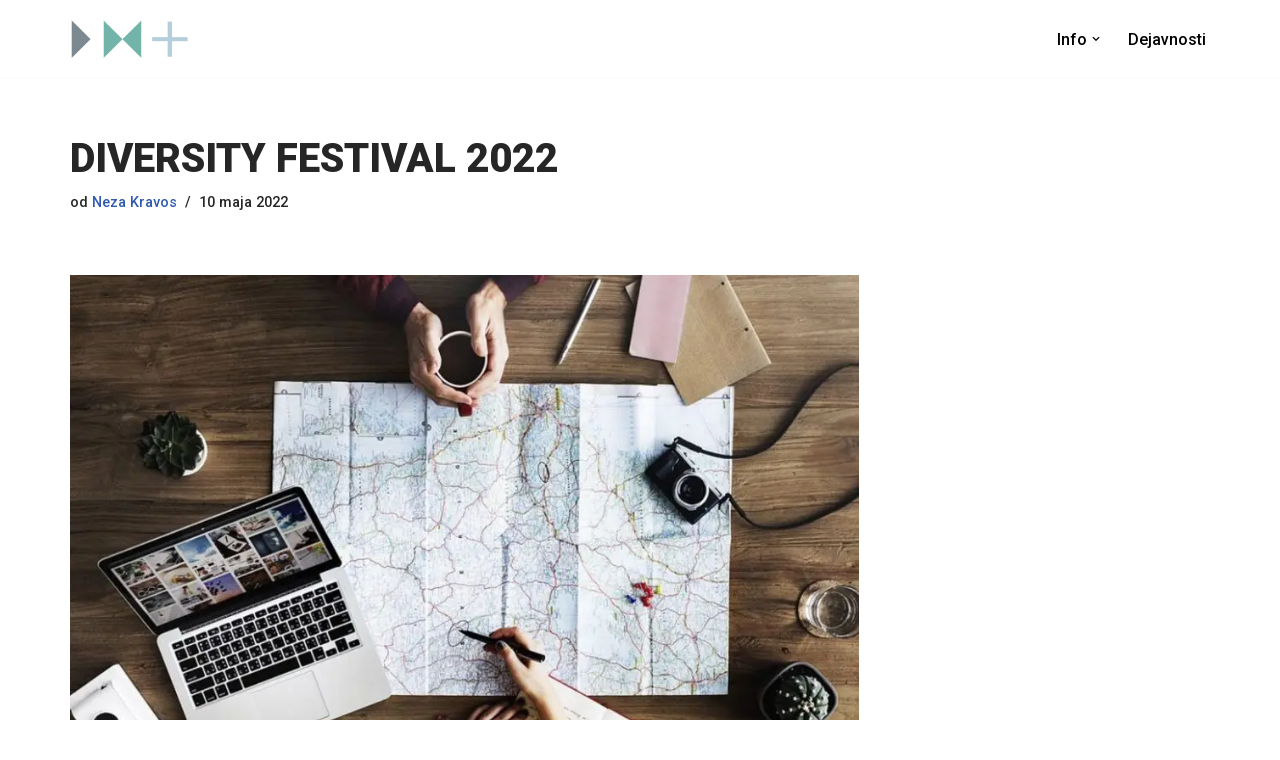

--- FILE ---
content_type: text/css
request_url: https://dmplus.org/wp-content/uploads/hurrytimer/css/af3a908f8cc789c2.css?ver=6.8.3
body_size: 449
content:
[class~=hurrytimer-campaign] {
  line-height: normal;
  text-align: center;
  padding: 10px 0;
}
[class~=hurrytimer-campaign] * {
  line-height: normal;
}

.hurryt-loading {
  display: none !important;
}

.hurrytimer-timer {
  display: flex;
  align-items: baseline;
  justify-content: center;
  flex-wrap: wrap;
}

.hurrytimer-timer-digit {
  font-feature-settings: "tnum";
  font-variant-numeric: tabular-nums;
}

.hurrytimer-headline {
  color: #333;
  display: block;
  margin: 5px auto;
}

.hurrytimer-timer-block {
  position: relative;
  display: flex;
  margin-right: 5px;
  flex-direction: column;
  align-items: center;
  justify-content: center;
  box-sizing: content-box;
  margin-bottom: 10px;
  margin-left: 5px;
}
.hurrytimer-timer-block:last-child {
  margin-right: 0;
}
.hurrytimer-timer-block:first-child {
  margin-left: 0;
}

.hurrytimer-sticky {
  margin: auto !important;
  width: 100%;
  background: #fff;
  left: 0;
  right: 0;
  z-index: 9999;
  position: fixed;
  box-shadow: 1px 1px 2px rgba(0, 0, 0, 0.05);
}
.hurrytimer-sticky.is-off {
  position: relative;
  z-index: 0;
}

.admin-bar:not(.wp-admin) .hurrytimer-sticky {
  z-index: 999999;
}

.hurrytimer-sticky-inner {
  max-width: 1200px;
  margin: auto;
  text-align: center;
  padding-left: 5px;
  padding-right: 5px;
}

.hurrytimer-button {
  display: inline-block;
  text-decoration: none;
  outline: none;
}

.hurrytimer-sticky-close {
  right: 10px;
  position: absolute;
  transform: translateY(-50%);
  top: 50%;
  background: none;
  border: none;
  padding: 0;
  margin: 0;
  width: 13px;
  height: 13px;
  cursor: pointer;
  display: flex;
}
.hurrytimer-sticky-close svg {
  fill: #333;
  width: 100%;
  height: 100%;
}
.hurrytimer-sticky-close:hover {
  opacity: 1;
  background: none;
}
.hurrytimer-campaign-671{
    text-align: center;
    display: block;
}

.hurrytimer-campaign-671 .hurrytimer-timer-digit,
.hurrytimer-campaign-671 .hurrytimer-timer-sep{
    color: #000000;
    display: block;
    font-size: 35px;
}

.hurrytimer-campaign-671 .hurrytimer-timer{
justify-content:center}.hurrytimer-campaign-671 .hurrytimer-timer-label{
    font-size: 12px;
    color: #000000;
    text-transform: uppercase;
    display: block;
}



.hurrytimer-campaign-671 .hurrytimer-headline{
    font-size: 30px;
    color: #000000;
    margin-bottom: 5px;

}

.hurrytimer-campaign-671 .hurrytimer-button-wrap{
    margin-top: 5px;

}
.hurrytimer-campaign-671 .hurrytimer-button{
    font-size: 15px;
    color: #ffffff;
    background-color: #000000;
    border-radius: 3px;
    padding: 10px 15px;
}

@media(max-width:425px) {
.hurrytimer-campaign-671 .hurrytimer-button-wrap,
.hurrytimer-campaign-671 .hurrytimer-headline
{
    margin-left: 0;
    margin-right: 0;
}
}

.hurrytimer-campaign-328{
    text-align: center;
    display: block;
}

.hurrytimer-campaign-328 .hurrytimer-timer-digit,
.hurrytimer-campaign-328 .hurrytimer-timer-sep{
    color: #000000;
    display: block;
    font-size: 35px;
}

.hurrytimer-campaign-328 .hurrytimer-timer{
justify-content:center}.hurrytimer-campaign-328 .hurrytimer-timer-label{
    font-size: 12px;
    color: #000000;
    text-transform: uppercase;
    display: block;
}



.hurrytimer-campaign-328 .hurrytimer-headline{
    font-size: 30px;
    color: #000000;
    margin-bottom: 5px;

}

.hurrytimer-campaign-328 .hurrytimer-button-wrap{
    margin-top: 5px;

}
.hurrytimer-campaign-328 .hurrytimer-button{
    font-size: 15px;
    color: #ffffff;
    background-color: #000000;
    border-radius: 3px;
    padding: 10px 15px;
}

@media(max-width:425px) {
.hurrytimer-campaign-328 .hurrytimer-button-wrap,
.hurrytimer-campaign-328 .hurrytimer-headline
{
    margin-left: 0;
    margin-right: 0;
}
}

.hurrytimer-campaign-183{
    text-align: center;
    display: block;
}

.hurrytimer-campaign-183 .hurrytimer-timer-digit,
.hurrytimer-campaign-183 .hurrytimer-timer-sep{
    color: #000000;
    display: block;
    font-size: 35px;
}

.hurrytimer-campaign-183 .hurrytimer-timer{
justify-content:center}.hurrytimer-campaign-183 .hurrytimer-timer-label{
    font-size: 12px;
    color: #000000;
    text-transform: uppercase;
    display: block;
}



.hurrytimer-campaign-183 .hurrytimer-headline{
    font-size: 30px;
    color: #000000;
    margin-bottom: 5px;

}

.hurrytimer-campaign-183 .hurrytimer-button-wrap{
    margin-top: 7px;

}
.hurrytimer-campaign-183 .hurrytimer-button{
    font-size: 18px;
    color: #ffffff;
    background-color: #72b4a8;
    border-radius: 4px;
    padding: 10px 15px;
}

@media(max-width:425px) {
.hurrytimer-campaign-183 .hurrytimer-button-wrap,
.hurrytimer-campaign-183 .hurrytimer-headline
{
    margin-left: 0;
    margin-right: 0;
}
}